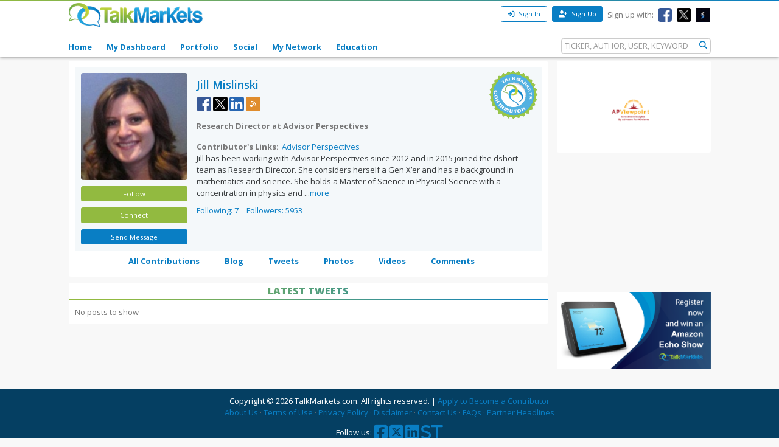

--- FILE ---
content_type: text/html; charset=utf-8
request_url: https://talkmarkets.com/contributor/Jill-Mislinski/latest-tweets
body_size: 11952
content:

<!DOCTYPE html>
<html xmlns="http://www.w3.org/1999/xhtml" xmlns:og="http://ogp.me/ns#" xmlns:fb="http://www.facebook.com/2008/fbml">

            
                <div id="widget-data-test"
                     data-widget-id="111052"
                     data-widget-type-id="379"
                     style="display:none"></div>
            


<head>
    <title>Latest Tweets on Jill Mislinski | TalkMarkets</title>
    <link rel="icon" type="image/png" href="https://talkmarkets.com/images/TM_favicon.png" />
    <meta name="keywords" content="Latest Tweets" />
    <meta name="description" content="Latest Tweets on Jill Mislinski blog on TalkMarkets" />

    <link rel="stylesheet" type="text/css" href="https://talkmarkets.com/Styles/platforms/talkmarkets/responsive/bundles/main.min.css?v=639015636470000000" />

    <script type="text/javascript" src="https://talkmarkets.com/Scripts/tm-unobtrusive/tm-front-end-vendor.bundle.min.js?v=639015636450000000" ></script>

    
        <meta name="robots" content="index,follow" />

    <meta name="robots" content="noodp, noydir" />
    <meta name="viewport" content="width=device-width, initial-scale=1.0, maximum-scale=1.0, user-scalable=no" />
    <meta charset="utf-8" />
    <meta http-equiv="X-UA-Compatible" content="IE=edge" />


    <link rel="stylesheet" type="text/css" href="https://talkmarkets.com/fontawesome/css/all.css?v=639015636280000000" />
    <link rel="stylesheet" type="text/css" href="https://talkmarkets.com/fontawesome/css/fontawesome.css?v=639015636280000000" />
    <link rel="stylesheet" type="text/css" href="https://talkmarkets.com/fontawesome/css/brands.css?v=639015636280000000" />
    <link rel="stylesheet" type="text/css" href="https://talkmarkets.com/fontawesome/css/solid.css?v=639015636280000000" />

    <!-- Invisibly Pixel Code -->
    <script>
        window.ia = window.ia || function () { (window.ia.q = window.ia.q || []).push(arguments); }
            ;
        ia('track', 'PAGE_VIEW');
    </script>
    <script src="https://pymx5.com/scripts/ready.js"></script>
    <script src='https://pymx5.com/scripts/ims.js'></script>
    <script async src='https://pymx5.com/scripts/load_tags.js'></script>
    <script async src="https://pagead2.googlesyndication.com/pagead/js/adsbygoogle.js?client=ca-pub-9737538895081558"
            crossorigin="anonymous"></script>
    <noscript>
        <img height="1" width="1" style="display:none" src="https://api.pymx5.com/v1/sites/track?event_type=PAGE_VIEW&noscript=1" />
    </noscript>
    <script>
        docReady(function () { ims.startServices(); }
        );
    </script>
    <div id="52e4d6de-0d8f-4f7a-bf0c-b5f6eafbe9c8" class="_inv_marker"></div>



    <!-- Xandr Universal Pixel - Initialization (include only once per page) -->
    <script>
        !function (e, i) { if (!e.pixie) { var n = e.pixie = function (e, i, a) { n.actionQueue.push({ action: e, actionValue: i, params: a }) }; n.actionQueue = []; var a = i.createElement("script"); a.async = !0, a.src = "//acdn.adnxs.com/dmp/up/pixie.js"; var t = i.getElementsByTagName("head")[0]; t.insertBefore(a, t.firstChild) } }(window, document);
        pixie('init', 'e13de7d4-59a5-4cb9-96e2-4631664724b3');
    </script>

    <!-- Xandr Universal Pixel - PageView Event -->
    <script>
        pixie('event', 'PageView');
    </script>
    <noscript><img src="https://ib.adnxs.com/pixie?pi=e13de7d4-59a5-4cb9-96e2-4631664724b3&e=PageView&script=0" width="1" height="1" style="display:none" /></noscript>


    <!-- Invisibly Pixel Code -->



    
    
    

    

    <!-- Style Manager START -->
    
    <!-- Style Manager END -->

    <script>  (function(i,s,o,g,r,a,m){i['GoogleAnalyticsObject']=r;i[r]=i[r]||function(){  (i[r].q=i[r].q||[]).push(arguments)},i[r].l=1*new Date();a=s.createElement(o),  m=s.getElementsByTagName(o)[0];a.async=1;a.src=g;m.parentNode.insertBefore(a,m)  })(window,document,'script','//www.google-analytics.com/analytics.js','ga');  ga('create', 'UA-43159334-1', 'talkmarkets.com');  ga('send', 'pageview');</script>

<script async src="https://www.googletagmanager.com/gtag/js?id=G-RV277E3G5W"></script>
<script>
  window.dataLayer = window.dataLayer || [];
  function gtag(){dataLayer.push(arguments);}
  gtag('js', new Date());

  gtag('config', 'G-RV277E3G5W');
</script>

    <script type="text/javascript">h = document.getElementsByTagName('html')[0]; h.className += navigator.appName == "Microsoft Internet Explorer" ? ' ie' : ' no-ie';</script>

    
        <meta name="google-site-verification" content="fLlMwA1Rp64xys6Tw_NBGsoE50u83NR2dbrO6yoncXs" />
    <!--Native Ad start-->
        <script type="text/javascript" src="//s.ntv.io/serve/load.js" async></script>
    <!--Native Ad end-->
    <!--DFP Tag for IMS start-->
    <script type="text/javascript">
        (function () {
            window.advBidxc = window.advBidxc || {};
            window.advBidxc.startTime = new Date().getTime();
            function loadScript(tagSrc) {
                var scriptTag = document.createElement('script'),
                    placeTag = document.getElementsByTagName("script")[0];
                scriptTag.type = 'text/javascript';
                scriptTag.async = true;
                scriptTag.src = tagSrc;
                placeTag.parentNode.insertBefore(scriptTag, placeTag);
            }
            var mnSrc = '//hbx.media.net/bidexchange.js?cid=8CU2C156D&version=5.1' + '&dn=' +
                window.location.hostname;
            loadScript(mnSrc);
        })();
    </script>
    <!--DFP Tag for IMS end-->
    <!--AST Tag for IMS start-->
    <script type="text/javascript">
        var apntag = apntag || {};
        apntag.anq = apntag.anq || [];
        (function () {
            var d = document, e = d.createElement('script'), p = d.getElementsByTagName('head')[0];
            e.type = 'text/javascript'; e.async = true;
            e.src = '//acdn.adnxs.com/ast/ast.js';
            p.insertBefore(e, p.firstChild);
        })();


        apntag.anq.push(function () {
            apntag.setPageOpts({
                member: 6989
            });
        });

        apntag.anq.push(function () {

            apntag.defineTag({
                tagId: 13208714,
                sizes: [[765, 275]],
                keywords: { 'position': ['Bottom_Finintent'] },
                targetId: 'TalkMarkets_ROS_Bottom_Finintent'
            });
            apntag.defineTag({
                tagId: 13241945,
                sizes: [[120, 60]],
                keywords: { 'position': ['BrokerButton'] },
                targetId: 'TalkMarkets_ROS_BrokerButton_1'
            });
            apntag.defineTag({
                tagId: 13241948,
                sizes: [[120, 60]],
                keywords: { 'position': ['BrokerButton'] },
                targetId: 'TalkMarkets_ROS_BrokerButton_2'
            });
            apntag.defineTag({
                tagId: 13241949,
                sizes: [[120, 60]],
                keywords: { 'position': ['BrokerButton'] },
                targetId: 'TalkMarkets_ROS_BrokerButton_3'
            });
            apntag.defineTag({
                tagId: 13241950,
                sizes: [[120, 60]],
                keywords: { 'position': ['BrokerButton'] },
                targetId: 'TalkMarkets_ROS_BrokerButton_4'
            });
            apntag.defineTag({
                tagId: 13208712,
                sizes: [[300, 250]],
                keywords: { 'position': ['RightRail_1'] },
                targetId: 'TalkMarkets_ROS_RightRail_1'
            });
            apntag.defineTag({
                tagId: 13208713,
                sizes: [[300, 250], [300, 600], [300, 1050]],
                keywords: { 'position': ['RightRail_3'] },
                targetId: 'TalkMarkets_ROS_RightRail_3'
            });
            apntag.defineTag({
                tagId: 13241951,
                sizes: [[728, 90]],
                keywords: { 'position': ['Top_Leaderboard'] },
                targetId: 'TalkMarkets_ROS_Top_Leaderboard'
            });
        });

        apntag.anq.push(function () {
            apntag.loadTags();
        });
    </script>
    <!--AST Tag for IMS end-->
    <!-- Xandr Universal Pixel - Initialization (include only once per page) -->
    <script>
        !function (e, i) { if (!e.pixie) { var n = e.pixie = function (e, i, a) { n.actionQueue.push({ action: e, actionValue: i, params: a }) }; n.actionQueue = []; var a = i.createElement("script"); a.async = !0, a.src = "//acdn.adnxs.com/dmp/up/pixie.js"; var t = i.getElementsByTagName("head")[0]; t.insertBefore(a, t.firstChild) } }(window, document);
        pixie('init', 'e13de7d4-59a5-4cb9-96e2-4631664724b3');
    </script>

    <!-- Xandr Universal Pixel - PageView Event -->
    <script>
        pixie('event', 'PageView');
    </script>
    <noscript><img src="https://ib.adnxs.com/pixie?pi=e13de7d4-59a5-4cb9-96e2-4631664724b3&e=PageView&script=0" width="1" height="1" style="display:none" /></noscript>


    <script async src="https://securepubads.g.doubleclick.net/tag/js/gpt.js"></script>
    <script>
        window.googletag = window.googletag || { cmd: [] };
        googletag.cmd.push(function () {
            googletag.defineSlot('/126710690/ims/talkmarket/Top_Leaderboard', [[970, 250], [300, 50], [728, 90], [320, 50]], 'div-gpt-ad-1722633708053-0').addService(googletag.pubads());
            googletag.pubads().enableSingleRequest();
            googletag.enableServices();
        });
    </script>
    <script async src="https://securepubads.g.doubleclick.net/tag/js/gpt.js"></script>
    <script>
        window.googletag = window.googletag || { cmd: [] };
        googletag.cmd.push(function () {
            googletag.defineSlot('/126710690/ims/talkmarket/Bottom_Leaderboard', [[300, 50], [970, 250], [728, 90], [320, 50]], 'div-gpt-ad-1722633693029-0').addService(googletag.pubads());
            googletag.pubads().enableSingleRequest();
            googletag.enableServices();
        });
    </script>


    

</head>
<body data-tm-platform="talkmarkets"
            data-base-url="/contributor/jill-mislinski/">

    <div id="page-data-test" data-page-id="31847" data-layout-name="author new one col" data-layout-id="14649" style="display:none"></div>
    <div id="fb-root"></div>

    <script type="text/javascript">
        CK_EDITOR_IMAGE_URL = "/contributor/jill-mislinski/admin/ckeditor/images";
        CK_EDITOR_FILE_URL = "/contributor/jill-mislinski/admin/ckeditor/files";
        (function (d, s, id) {
            var js, fjs = d.getElementsByTagName(s)[0];
            if (d.getElementById(id)) return;
            js = d.createElement(s); js.id = id;
            js.src = "//connect.facebook.net/en_US/all.js#xfbml=1";
            fjs.parentNode.insertBefore(js, fjs);
        }(document, 'script', 'facebook-jssdk'));</script>

    <img id="ajaxLoadingPanel" style="display: none; position: absolute; left: 50%; top: 50%;
        margin: -25px 0 0 -25px; z-index: 10001" src="https://talkmarkets.com/images/ajax-loader.gif" alt="" />

    <div class="admin-body">
        <div class="wrapper">
            <input data-val="true" data-val-required="The IsCurrentPageHome field is required." id="IsCurrentPageHome" name="IsCurrentPageHome" type="hidden" value="False" />



<input type="hidden" id="currentUserId" value="0" />
<input type="hidden" id="blockedUserIDsFromHomepage" value="" />
<input type="hidden" id="blockedUserIDsFromFeeds" value="" />
<input type="hidden" id="approveConnectionRequestEnum" value="1" />
<input type="hidden" id="removeConnectionRequestEnum" value="4" />
<input type="hidden" id="blockConnectionRequestEnum" value="3" />

<header>
    <nav class="tm-header navbar-fixed-top">
        <div class="tm-header-top">
            <div class="container">
                <div class="row">
                    <div class="col-xs-4 col-md-4">
                        <div class="tm-header-top-logo-wrap">
                            <a href="https://talkmarkets.com/">
                                <img src="https://talkmarkets.com/images/logos/TalkMarkets.png" alt="" class="tm-header-top-logo" />
                            </a>
                        </div>
                    </div>
                    <div class="col-xs-8 col-md-8">


                            <div class="tm-header-top-menu">
                                <ul>
                                    <li>
                                        <button id="modal-open"
                                                type="button"
                                                class="btn btn-sm btn-primary-outline"
                                                data-modal-size="modal-small"
                                                data-toggle="modal"
                                                data-get-modal-body-url="/portal-widgets/glxregisterwidget/renderloginbox?isResponsive=true">
                                            <i class="fa fa-sign-in" aria-hidden="true"></i>
                                            Sign In
                                        </button>
                                    </li>
                                    <li>
                                        <a class="btn btn-sm btn-primary" type="button" href="/register?isResponsive=true" title="Register">
                                            <i class="fa fa-user-plus"></i>
                                            Sign Up
                                        </a>
                                    </li>
                                    <li class="hidden-md-down">
                                        <p>Sign up with:</p>
                                    </li>
                                    <li class="hidden-md-down">
                                        <a href="/portal-widgets/tmconnectwithsocialnetworks/ExternalFacebookLogin?redirectUrl=/register&fromRegisterPage=true">
                                            <img class="tm-social-icon" src="https://talkmarkets.com/images/tm-social-icons/facebook.png">
                                        </a>
                                    </li>
                                    <li class="hidden-md-down">
                                        <a href="/portal-widgets/tmconnectwithsocialnetworks/ExternalTwitterLogin?redirectUrl=/register&fromRegisterPage=true">
                                            <img src="https://talkmarkets.com/images/tm-social-icons/x.png">
                                        </a>
                                    </li>
                                    <li class="hidden-md-down">
                                        <a href="/portal-widgets/tmconnectwithsocialnetworks/ExternalStockTwitsLogin?redirectUrl=/register&fromRegisterPage=true">
                                            <img src="https://talkmarkets.com/images/tm-social-icons/stocktwits-icon1.jpg">
                                        </a>
                                    </li>
                                    
                                </ul>
                            </div>
<input id="FacebookLoginAuthorizationUrl" name="FacebookLoginAuthorizationUrl" type="hidden" value="https://graph.facebook.com/oauth/authorize?client_id=2269502586572471&amp;display=popup&amp;redirect_uri=http://Jill-Mislinski.talkmarkets.com/admin/facebook/LoginNotMemberUsers&amp;scope=publish_actions,email,user_birthday" />                            <script type="text/javascript">
                                function LoginWithFacebook() {
                                    var url = $('#FacebookLoginAuthorizationUrl').val();
                                    OpenFacebookPopup(url);
                                }
                            </script>
                    </div>
                </div>
            </div>
        </div>
        <div class="tm-header-main">
            

<div class="container">
    <div class="row">
        <div class="tm-toggle">
          <span class="tm-toggle-line"></span>
          <span class="tm-toggle-line"></span>
          <span class="tm-toggle-line"></span>
        </div>
        <ul class="tm-main-nav">
            <li class="tm-main-nav-close"><a href="#">&times;</a></li>
            <li class="nav-item tm-nav-item home ">
                <a class="nav-link tm-header-main-nav-link" title="Home" href="/">
                    Home
                </a>
            </li>
            <li class="nav-item tm-nav-item dash">
                <a id="modal-open"
                   data-toggle="modal"
                   data-modal-size="modal-small"
                   data-get-modal-body-url="/portal-widgets/glxregisterwidget/renderloginbox?loginRedirectUrl=/admin/dashboard&withMyAppUrl=true&isResponsive=true"
                   class="nav-link tm-header-main-nav-link dialog-form glx-login-link"
                   losefocus="true"
                   title="My Dashboard">
                    My Dashboard
                </a>
            </li>
            <li class="nav-item tm-nav-item">
                <a id="modal-open"
                   data-toggle="modal"
                   data-modal-size="modal-small"
                   data-get-modal-body-url="/portal-widgets/glxregisterwidget/renderloginbox?loginRedirectUrl=/admin/dashboard?mode=5&withMyAppUrl=true&isResponsive=true"
                   class="nav-link tm-header-main-nav-link dialog-form glx-login-link"
                   losefocus="true"
                   title="Portfolio">
                    Portfolio
                </a>
            </li>
            <li class="nav-item tm-nav-item"   class="news"  >
                <a class="nav-link tm-header-main-nav-link"
                   href="/activity-feeds"
                   title="News">
                    Social
                </a>
            </li>
            <li class="nav-item tm-nav-item authors">
                <a id="modal-open"
                   data-toggle="modal"
                   data-modal-size="modal-small"
                   data-get-modal-body-url="/portal-widgets/glxregisterwidget/renderloginbox?loginRedirectUrl=/admin/dashboard/mynetwork&withMyAppUrl=true&isResponsive=true"
                   dialogclass="glx-register-popup login-popup"
                   class="nav-link tm-header-main-nav-link dialog-form glx-login-link" losefocus="true"
                   title="My Network">
                    My Network
                </a>
            </li>
            <li class="nav-item tm-nav-item authors">
                <a class="nav-link tm-header-main-nav-link" href="/blog/financial-education?category=3501">Education</a>
            </li>
           

            
            <div class="tm-search-box">
                


<input type="hidden" id="searchTicks" value="639043894579316951" />
<input type="hidden" id="searchOptionsKeywordsEnum" value="5" />

    <form id="search-form" class="form-inline" role="form">
        <input class="form-control tm-search-form-control"
               type="text"
               id="639043894579316951_searchQuery"
               placeholder= "TICKER, AUTHOR, USER, KEYWORD"/>
        <button class="tm-search-form-btn" id="639043894579316951_searchButton">
            <i class="fa fa-search"></i>
        </button>
        <div id="searchOption" name="searchOptions" class="searchRadio">
            <div class="tm-search-radio">
                
                <input type="radio" id="option1" class="tm-search-radio-btn" name="searchOptions" data-placeholder="TICKER SYMBOL" value="3" checked="checked"/>
                <label for="option1" class="tm-search-radio-label">Stocks</label>

                <input type="radio" id="option2" class="tm-search-radio-btn" name="searchOptions" data-placeholder="KEYWORD" value="5" />
                <label for="option2" class="tm-search-radio-label">Keywords</label>

                <input type="radio" id="option3" class="tm-search-radio-btn" name="searchOptions" data-placeholder="AUTHOR NAME" value="1" />
                <label for="option3" class="tm-search-radio-label">Contributors</label>

                <input type="radio" id="option4" class="tm-search-radio-btn" name="searchOptions" data-placeholder="MEMBER NAME" value="2" />
                <label for="option4" class="tm-search-radio-label">Users</label>
            </div>
            
        </div>
     </form>


            </div>
        </ul>
    </div>
</div>

<script>
    $('.tm-toggle, .tm-main-nav-close').on('click', function (e) {
      e.preventDefault();
      $('body').toggleClass('sidebar-open');
      $('.tm-body').toggleClass('sidebar-overlay');

    });
</script>

        </div>
    </nav>
   


</header>


            
        </div>
        <input type="hidden" id="hdnPage" value="31847" />
    </div>

    <div class="tm-body">
        
        <div class="container">
	<div class="row">
        
		

<div class="col-md-9" id="author-info" dropzone="author-info">
    <div class="card">
        <div class="card-block">
            <div id="tm-cont-personal-info-height" class="row author-profile">
                <div class="col-sm-3 col-md-3">
                    <div class="tm-author-img">
                        <a id="tm-profile-photo" class="profile-photo-colorbox" title="Jill Mislinski"
                           href="https://talkmarkets.com/user_content/contacts/D252A6BA-608B-4726-9F2A-FE63059B2D09.jpeg?app=241168">
                            <img class="tm-contributor-picture img-rounded" src="https://talkmarkets.com/user_content/contacts/largethumb_D252A6BA-608B-4726-9F2A-FE63059B2D09.jpeg?app=241168">
                        </a>
                        <div id="follow-btn" class="tm-contributor-follow">


    <button id="modal-open"
            type="button"
            class="btn btn-sm btn-primary tm-contributor-follow-btn"
            data-modal-size="modal-small"
            data-toggle="modal"
            data-get-modal-body-url="/portal-widgets/glxregisterwidget/renderloginbox?isResponsive=true">
        Follow
    </button>


<div id="unfollow-author" style="display:none">
    <a data-social-interaction="unfollow" 
       data-user-id="" 
       href="/admin/interactions/UnFollow?userID=' + userID + '" 
       class="btn btn-sm btn-primary tm-contributor-follow-btn" 
       title="Unfollow">Unfollow </a>
</div>


<div id="follow-author" style="display:none">
    <a data-social-interaction="follow" 
       data-user-id="" 
       href="/admin/interactions/Follow?userID=' + userID + '" 
       class="btn btn-sm btn-primary tm-contributor-follow-btn" 
       title="Follow">Follow </a>
</div>



                        </div>

                        <div class="tm-contributor-connect" id="tm-connection-btn-wrap" data-connect-userid="47508">
                            

<script type="text/javascript" src="https://talkmarkets.com/scripts/jquery.ba-outside-events.min.js"></script>

    <button id="modal-open"
            type="button"
            class="btn btn-sm tm-contributor-connect-btn"
            data-modal-size="modal-small"
            data-toggle="modal"
            data-get-modal-body-url="/portal-widgets/glxregisterwidget/renderloginbox?isResponsive=true"
            losefocus="true"
            title="Follow">
            Connect
    </button>


                        </div>

                        
                        
<div id="send-connection-request" style="display:none">
    
    <a data-tm-connection-action=""
       href=""
       class="btn btn-sm btn-primary tm-contributor-follow-btn"
       title="Remove Connection Request">
        Remove Request
    </a>
</div>


<div id="remove-connection-request" style="display:none">
    
    <a data-tm-connection-action=""
       href=""
       class="btn btn-sm btn-primary tm-contributor-connect-btn"
       title="Connect">
       Connect
    </a>
</div>


<div id="disconnect" style="display:none">
    
    <a data-tm-connection-action=""
       href=""
       class="btn btn-sm btn-primary tm-contributor-connect-btn"
       title="Connect">
        Connect
    </a>
</div>


<div id="approve-connection-request" style="display:none">
    <a data-tm-connection-action=""
       href=""
       class="btn btn-sm btn-primary tm-contributor-connect-btn"
       title="Disconnect">
       Disconnect
    </a>
</div>


<div id="block-connection-block-type" style="display:none">
    <a data-tm-connection-action=""
       href=""
       class="btn btn-sm btn-primary tm-contributor-connect-btn"
       title="Unblock Connection">
        Unblock Connection</a>
</div>


<div id="block-connection-blocked-from-block-page" style="display:none">
    
    <a data-tm-connection-action=""
       href=""
       class="btn btn-sm tm-contributor-connect-btn"
       title="Connect">
       Connect
    </a>
</div>


<div id="block-connection-else" style="display:none">
    <div id="tm-connection-pending-wrap">
        
        <a id="author-follow-link"
           data-tm-connection-action=""
           href=""
           class="btn btn-sm tm-contributor-follow-btn"
           title="Approve Connection Request">
           Approve
        </a>
        <a class="btn btn-sm tm-contributor-connect-btn"
           data-is-opened="false"
           title="More options">
           &#9660;
        </a>
        <div class="connection-options-wrap" style="display: none;">
            <a id="remove-connection-link"
               data-tm-connection-action=""
               href=""
               class="btn btn-sm tm-contributor-connect-btn"
               title="Remove Connection Request">
               Remove Request
           </a>
            <a id="block-user-link" data-tm-connection-action=""
               href=""
               class="btn btn-sm tm-contributor-connect-btn"
               title="Block User">
               Block User
           </a>
        </div>
    </div>
</div>


                        <div class="tm-contributor-sendmsg">

    <button id="modal-open"
            type="button"
            class="btn btn-sm btn-primary tm-contributor-sendmsg-btn"
            data-modal-size="modal-small"
            data-toggle="modal"
            data-get-modal-body-url="/portal-widgets/glxregisterwidget/renderloginbox?isResponsive=true"
            losefocus="true"
            title="Login">
        Send Message
    </button>
                        </div>
                    </div>
                </div>
                <div class="col-sm-9 col-md-9">
                    <div class="tm-contributor author-profile-short">
                        <div class="card-title">
                                <h3 class="tm-subtitle-heading">
                                    <a class="emphasis" href="https://talkmarkets.com/contributor/Jill-Mislinski/">
                                        Jill Mislinski
                                    </a>
                                </h3>
                        </div>
                        <div class="tm-contributor-social">
                                <a href="https://www.facebook.com/jmislinski" target="_blank" title="Facebook">
                                    <img src="https://talkmarkets.com/images/tm-social-icons/facebook.png" />
                                </a>

                                <a href="https://twitter.com/JillMislinski" target="_blank" title="X">
                                    <img src="https://talkmarkets.com/images/tm-social-icons/x.png" />
                                </a>

                                <a href="https://www.linkedin.com/in/jmislinski/" target="_blank" title="LinkedIn">
                                    <img src="https://talkmarkets.com/images/tm-social-icons/linkedin.png" />
                                </a>



                                <a href="https://talkmarkets.com/contributor/Jill-Mislinski/rss/blogs" target="_blank" title="RSS">
                                    <img src="https://talkmarkets.com/images/tm-social-icons/rss.png" />
                                </a>
                        </div>

                            <div class="tm-contributor-title">
                                <strong>
                                    Research Director at Advisor Perspectives
                                </strong>
                            </div>



                            <div class="tm-contributor-profile-info">
                                <b class="tm-contributor-profile-label">Contributor's Links: </b>
                                <span class="tm-contributor-profile-value">
                                    <a class="after-comma" href="https://www.advisorperspectives.com/" target="_blank">Advisor Perspectives</a> 
                                </span>
                            </div>

                            <div class="tm-article_content">
                                <div class="tm-author-bio " id="shortBioHolder" style="white-space: pre-line"> Jill has been working with Advisor Perspectives since 2012 and in 2015 joined the dshort team as Research Director. She considers herself a Gen X&rsquo;er and has a background in mathematics and science. She holds a Master of Science in Physical Science with a concentration in physics and ...<a id="show-more" href="#">more</a></div><div class="tm-author-bio" id="fullBioHolder" style="display: none; white-space: pre-line"> Jill has been working with Advisor Perspectives since 2012 and in 2015 joined the dshort team as Research Director. She considers herself a Gen X&rsquo;er and has a background in mathematics and science. She holds a Master of Science in Physical Science with a concentration in physics and astronomy from the University of Chicago. Jill spent a number of years working in both academia and nonprofits, from research in space science to playing a major role in a start-up science outreach organization.  After years in science, Jill shifted her focus to finance and economics. She is interested in economic trends and market reactions, and how domestic and international economies integrate, interact, and influence the world&rsquo;s markets.  When not analyzing financial and economic data, Jill enjoys running, traveling, and cooking for family and friends.<a id="show-less" href="#">less</a></div>

                            </div>

                            <img class="tm-contributor-badge" src="https://talkmarkets.com/images/TMcontributorNew.png">


                        <div class="tm-contributor-total-follows">
                            <span>
                                <a href="https://talkmarkets.com/contributor/Jill-Mislinski/following">Following: 7</a>
                            </span>
                            <span>
                                <a href="https://talkmarkets.com/contributor/Jill-Mislinski/followers">Followers: 5953</a>
                            </span>
                        </div>
                    </div>
                </div>
            </div>
        </div>

        
        <div id="tm-cont-menu-height">
            <div class="tm-menu">
                <nav id="tm-contributor-menu" class="container">
                    <ul class="menuHorizontal-beta">
                        <li id="mainitems" class="mainitems tm-menu-subitems">
                            <a href="https://talkmarkets.com/contributor/Jill-Mislinski/blog" target="_self">
                                All Contributions
                            </a>
                            <ul id="subitems" class="subitems">
                                <li>
                                    <a href="https://talkmarkets.com/contributor/Jill-Mislinski/content-article" target="_self">
                                        Articles
                                    </a>
                                </li>
                                <li>
                                    <a href="https://talkmarkets.com/contributor/Jill-Mislinski/content-video" target="_self">
                                        Videos
                                    </a>
                                </li>
                                <li>
                                    <a href="https://talkmarkets.com/contributor/Jill-Mislinski/content-audio" target="_self">
                                        Audios
                                    </a>
                                </li>
                            </ul>
                        </li>
                        <li id="mainitems" class="mainitems">
                            <a href="https://talkmarkets.com/contributor/Jill-Mislinski/personal-blog" target="_self">
                                Blog
                            </a>
                        </li>
                        <li id="mainitems" class="mainitems">
                            <a href="https://talkmarkets.com/contributor/Jill-Mislinski/latest-tweets" target="_self">
                                Tweets
                            </a>
                        </li>
                        <li id="mainitems" class="mainitems">
                            <a href="https://talkmarkets.com/contributor/Jill-Mislinski/photos" target="_self">
                                Photos
                            </a>
                        </li>
                        <li id="mainitems" class="mainitems">
                            <a href="https://talkmarkets.com/contributor/Jill-Mislinski/videos" target="_self">
                                Videos
                            </a>
                        </li>
                        <li id="mainitems" class="mainitems">
                            <a href="https://talkmarkets.com/contributor/Jill-Mislinski/comments" target="_self">
                                Comments
                            </a>
                        </li>
                    </ul>
                </nav>
            </div>
        </div>
    </div>
</div>


<div class="col-md-3" id="banner" dropzone="banner">
    <div class="card">
        <div data-div-for-app-banner="true" id="content" class="tm-contributor-banner">
                <a href="/contributor/jill-mislinski/portal-widgets/applicatonbannerswidget/increasenumberofclicks?id=307" target="_blank">
                    <img data-tm-app-banner-img="true"
                         alt="APViewpoint" src="https://talkmarkets.com/contributor/Jill-Mislinski//user_content/banners/orig_1F2BBAEA-F359-45D1-B29C-150D2C3E8AE5.jpg" />
                </a>
        </div>
    </div>
</div>






	</div>
    <div class="row">
		<div class="col-md-9 author-sidebar1 drop" id="author-sidebar1" dropzone="author-sidebar1"><div id="divWidget_111052" class="card widget-latest-tweets" widgetid="111052">
        <div>
                    <div class="card-header">
                        <h4 class="tm-title-heading">Latest Tweets</h4>
                    </div>
                                </div>
        <div class="">
            
<div id="content">
    


<div data-load-tm-latest-tweets="true">
    <div id="tm-latest-tweets-wrap">
            <span>No posts to show</span>
    </div>

    <div id="model-data" style="display: none"
         data-owner-id="47508"
         data-tweeter-screen-name=""
         data-get-latest-tweets-url="/contributor/Jill-Mislinski/portal-widgets/contributorhomepage/getlatesttweets"></div>

    

</div>

</div>

        </div>
    </div>
</div>
		<div class="col-md-3 sidebar-banner">
			<div style="margin-top: 15px;">
				<!-- <script type="text/javascript">
					var page_count = 'off';
					if (typeof OAS_rdl == 'undefined') {
					var OAS_rdl = ';
				    var OAS_CA = ';
					page_count = 'on';
					document.write('<script type="text/javascript" src='"'http://oascentral.investingmediasolutions.com/Scripts/oas_analytics.js'"'></scr' + 'ipt>');
					}
				</script>
				<script type="text/javascript">
					var OAS_url = 'http://oascentral.investingmediasolutions.com';
					var OAS_sitepage = 'TalkMarkets/ProfilePages';
					var OAS_pos = 'TopRight';
					var OAS_searchterms = ';
					var OAS_taxonomy = ';
					if (typeof OAS_RNS == 'undefined'){
						var OAS_RN = new String (Math.random());
						var OAS_RNS = OAS_RN.substring(2, 11);
					}
					if (OAS_searchterms != ') { OAS_searchterms += '&'; }
					if (OAS_taxonomy != ') { OAS_taxonomy = '&' + OAS_taxonomy; }
					if (page_count != 'on') { OAS_taxonomy = '&oas_pv=no_analytics' + OAS_taxonomy; }
					document.write('<script type="text/javascript" src="' + OAS_url + '/RealMedia/ads/adstream_jx.ads/' + OAS_sitepage + '/1' + OAS_RNS + '@' + OAS_pos + '?' + OAS_searchterms + 'XE' + OAS_taxonomy + OAS_rdl + '&if_nt_CookieAccept=' + OAS_CA + '&XE"></scr' + 'ipt>');
				</script> -->
				<div id="TalkMarkets_ROS_RightRail_1" class="text-center">
				<script type="text/javascript">
				apntag.anq.push(function() {
					apntag.showTag('TalkMarkets_ROS_RightRail_1');
				});
				</script>
				</div>
            </div>
			<!--<div style="margin-top: 15px;">
				<a href="/ipad-contest" style="cursor: pointer;">
					<img src="/images/tm-ipad-pro.jpg" style="width: 100%;" />
				</a>
			</div>-->
                          <!-- Echo Show -->
                          <div style="margin-top: 15px;">
                                 <a href="/contest" style="cursor: pointer;">
                                      <img src="/images/tm-echo-show.png" style="width: 100%;" />
                                </a>
                        </div>

			<div style="margin-top: 15px;">
				<!-- <script type="text/javascript">
					var page_count = 'off';
					if (typeof OAS_rdl == 'undefined') {
					var OAS_rdl = ';
					var OAS_CA = ';
					page_count = 'on';
					document.write('<script type="text/javascript" src='"'http://oascentral.investingmediasolutions.com/Scripts/oas_analytics.js'"'></scr' + 'ipt>');
					}
				</script>
				<script type="text/javascript">
					var OAS_url = 'http://oascentral.investingmediasolutions.com';
					var OAS_sitepage = 'TalkMarkets/ProfilePages';
					var OAS_pos = 'BottomRight';
					var OAS_searchterms = ';
					var OAS_taxonomy = ';
					if (typeof OAS_RNS == 'undefined'){
						var OAS_RN = new String (Math.random());
						var OAS_RNS = OAS_RN.substring(2, 11);
					}
					if (OAS_searchterms != ') { OAS_searchterms += '&'; }
					if (OAS_taxonomy != ') { OAS_taxonomy = '&' + OAS_taxonomy; }
					if (page_count != 'on') { OAS_taxonomy = '&oas_pv=no_analytics'+ OAS_taxonomy; }
					document.write('<script type="text/javascript" src="' + OAS_url + '/RealMedia/ads/adstream_jx.ads/' + OAS_sitepage + '/1' + OAS_RNS + '@' + OAS_pos + '?' + OAS_searchterms + 'XE' + OAS_taxonomy + OAS_rdl + '&if_nt_CookieAccept=' + OAS_CA + '&XE"></scr' + 'ipt>');
				</script> -->
				<div id="TalkMarkets_ROS_RightRail_3" class="text-center">
					<script type="text/javascript">
					apntag.anq.push(function() {
						apntag.showTag('TalkMarkets_ROS_RightRail_3');
					});
					</script>
				</div>
			</div>
			<!--<div style="margin-top: 15px;">
				<div id="smi2adblock_82249"><a href='"'http://idealmedia.com/'"'>News from idealmedia.com</a></div>
				<script type="text/javascript" charset="utf-8">
					(function () {
					var sc = document.createElement('script'); sc.type = 'text/javascript'; sc.async = true;
					sc.src = '//news.fark.com/data/js/82249.js'; sc.charset = 'utf-8';
					var s = document.getElementsByTagName('script')[0]; s.parentNode.insertBefore(sc, s);
					}());
				</script>
			</div>-->
		</div>
	</div>
	<div class="row">
		
		
		
		
	</div>
</div>
        
<footer>
    <div class="tm-footer">
        <div class="container">
            <div class="row">
                
                <div class="col-md-12 tm-footer-copyright">
                    <span>Copyright &copy; 2026 TalkMarkets.com. All rights reserved.</span>
                          <span> | </span><a href="/register"> Apply to Become a Contributor</a>
                </div>
            </div>
        </div>

        <div class="container">
            <div class="row">
            
                <div class="col-md-12 tm-footer-menu">
                    <span><a href="/About-us">About Us</a> · </span>
                    <span><a href="/Terms-of-use">Terms of Use</a> · </span>
                    <span><a href="/Privacy-policy">Privacy Policy</a> · </span>
                    <span><a href="/Disclaimer">Disclaimer</a> · </span>
                    <span><a href="/Contact-us">Contact Us</a> · </span>
                    
                    <span><a href="/faqs">FAQs</a> · </span>
                    <span><a href="/rss-feed">Partner Headlines</a></span>
                </div>
            </div>
        </div>
        <div class="container">
            <div class="row">
                
                <div class="col-md-12 tm-footer-social">
                    <span>Follow us:</span>
                    <span>
                        <a href="https://facebook.com/talkmarkets" class="btn-social-icon btn-facebook">
                            <i class="fa-brands fa-square-facebook fa-2x"></i>
                        </a>
                    </span>
                    <span>
                        <a href="https://twitter.com/talkmarkets" class="btn-social-icon btn-twitter">
                            <i class="fa-brands fa-square-x-twitter fa-2x" aria-hidden="true"></i>
                        </a>
                    </span>
                    <span>
                        <a href="https://linkedin.com/company/3353447" class="btn-social-icon btn-linkedin">
                            <i class="fa-brands fa-linkedin fa-2x"></i>
                        </a>
                    </span>
                    <span>
                        <a href="https://stocktwits.com/TalkMarkets" class="btn-social-icon btn-stocktwits">
                            <i class="fa fa-2x" aria-hidden="true">ST</i>
                        </a>
                    </span>
                </div>
            </div>
        </div>
    </div>

    
    <a href="" class="tm-top">
        <svg class="mk-svg-icon" data-name="mk-icon-chevron-up" data-cacheid="icon-57ed0056c9426" xmlns="http://www.w3.org/2000/svg" viewBox="0 0 1792 1792"><path d="M1683 1331l-166 165q-19 19-45 19t-45-19l-531-531-531 531q-19 19-45 19t-45-19l-166-165q-19-19-19-45.5t19-45.5l742-741q19-19 45-19t45 19l742 741q19 19 19 45.5t-19 45.5z"></path></svg>
    </a>


</footer>



    </div>


    <div id="tmModal" class="modal fade">
    <div class="modal-dialog tm-modal" role="document">
        <div class="modal-content">
            <div class="modal-header">
                <button type="button"
                        class="close"
                        data-dismiss="modal"
                        aria-label="Close">
                    <span style="padding-right:4px" class="modal-close" aria-hidden="true">&times;</span>
                </button>
                <h4 class="modal-title"></h4>
            </div>
            <div class="modal-body">
            </div>
            <div class="modal-footer">
                <button id="modal-close-btn"
                        style="display:none"
                        type="button"
                        class="btn btn-secondary"
                        data-dismiss="modal">
                    Cancel
                </button>
            </div>
        </div>
    </div>
</div>






    <script type="text/javascript" src="https://talkmarkets.com/Scripts/tm-unobtrusive/tm-front-end-responsive.bundle.min.js?v=639015636450000000" ></script>
    <script type="text/javascript" src="https://talkmarkets.com/Scripts/jquery.simple-watermark.min.js?v=639015636420000000" ></script>



    <script type="text/javascript" src="https://talkmarkets.com/scripts/custom/characters-count.js?v=639015636390000000" ></script>


    <script type="text/javascript"
                                     src="https://talkmarkets.com/Scripts/tm-unobtrusive/tm.latest-tweets-widget.compact-mode.js">
    </script><script type="text/javascript"
                                    src="https://talkmarkets.com/Scripts/tm-unobtrusive/tm.articlepage.index.follow-author.js">
                            </script><script type="text/javascript"
                                 src="https://talkmarkets.com/Scripts/tm-unobtrusive/tm.contributor-home-page.get-contributor-profile-info.js">
</script><script type="text/javascript"
                                 src="https://talkmarkets.com/Scripts/tm-unobtrusive/tm.modal.js">
</script>


    <script>

        $(document).ready(function () {
            $('.pe_loaded').removeClass("pubexchange_module");
        });

    </script>

   

</body>
</html>


--- FILE ---
content_type: text/html; charset=utf-8
request_url: https://www.google.com/recaptcha/api2/aframe
body_size: 267
content:
<!DOCTYPE HTML><html><head><meta http-equiv="content-type" content="text/html; charset=UTF-8"></head><body><script nonce="sPgOaOnheJRnVxmKFRg7jQ">/** Anti-fraud and anti-abuse applications only. See google.com/recaptcha */ try{var clients={'sodar':'https://pagead2.googlesyndication.com/pagead/sodar?'};window.addEventListener("message",function(a){try{if(a.source===window.parent){var b=JSON.parse(a.data);var c=clients[b['id']];if(c){var d=document.createElement('img');d.src=c+b['params']+'&rc='+(localStorage.getItem("rc::a")?sessionStorage.getItem("rc::b"):"");window.document.body.appendChild(d);sessionStorage.setItem("rc::e",parseInt(sessionStorage.getItem("rc::e")||0)+1);localStorage.setItem("rc::h",'1768792662891');}}}catch(b){}});window.parent.postMessage("_grecaptcha_ready", "*");}catch(b){}</script></body></html>

--- FILE ---
content_type: application/javascript
request_url: https://talkmarkets.com/Scripts/tm-unobtrusive/tm.latest-tweets-widget.compact-mode.js
body_size: 747
content:
$(document).ready(function() {

    $(document).on('click', 'a[data-tm-tweet-load-more="true"]', function () {
        var ownerId = $('#model-data').data('owner-id');
        var tweeterScreenName = $('#model-data').data('tweeter-screen-name');
        var getLatestTweetsUrl = $('#model-data').data('get-latest-tweets-url');

        $("div #tweet-media").last().append('<p style="clear: both; text-align: center; font-size: 14px; ' +
            'color: #178DDE;">Please wait...</p>');
        $.get(getLatestTweetsUrl,
            {
                userID: ownerId,
                twitterScreenName: tweeterScreenName,
                nrOfTweets: 16,
                fromWidget: true,
                isResponsive: true
            }, function (data, success) {
                $("#tm-latest-tweets-wrap").html(data);
            });
    });
});
